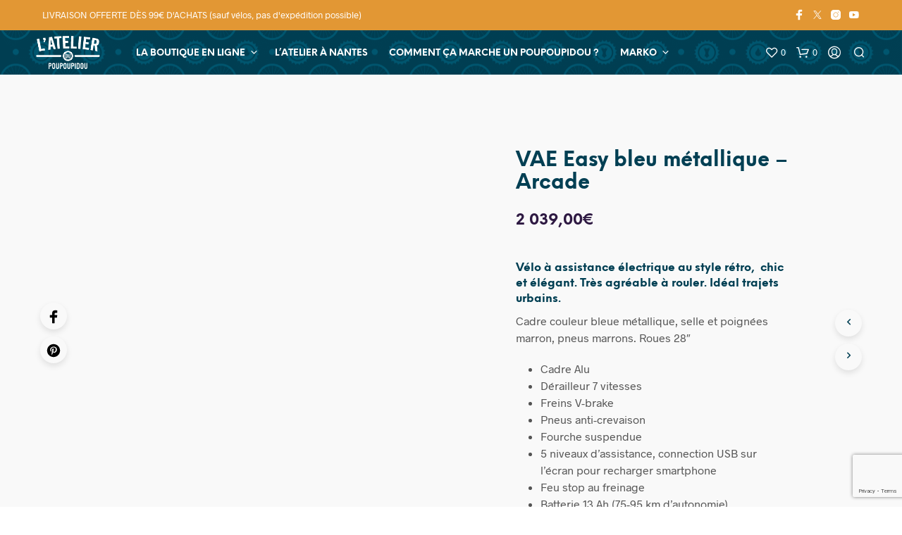

--- FILE ---
content_type: text/html; charset=utf-8
request_url: https://www.google.com/recaptcha/api2/anchor?ar=1&k=6Lf_EbkpAAAAAGfSMFlo1P9P_VGLshd4tNZkQvlc&co=aHR0cHM6Ly9sZXBvdXBvdXBpZG91LmZyOjQ0Mw..&hl=en&v=PoyoqOPhxBO7pBk68S4YbpHZ&size=invisible&anchor-ms=20000&execute-ms=30000&cb=qmrjisnkbgog
body_size: 48776
content:
<!DOCTYPE HTML><html dir="ltr" lang="en"><head><meta http-equiv="Content-Type" content="text/html; charset=UTF-8">
<meta http-equiv="X-UA-Compatible" content="IE=edge">
<title>reCAPTCHA</title>
<style type="text/css">
/* cyrillic-ext */
@font-face {
  font-family: 'Roboto';
  font-style: normal;
  font-weight: 400;
  font-stretch: 100%;
  src: url(//fonts.gstatic.com/s/roboto/v48/KFO7CnqEu92Fr1ME7kSn66aGLdTylUAMa3GUBHMdazTgWw.woff2) format('woff2');
  unicode-range: U+0460-052F, U+1C80-1C8A, U+20B4, U+2DE0-2DFF, U+A640-A69F, U+FE2E-FE2F;
}
/* cyrillic */
@font-face {
  font-family: 'Roboto';
  font-style: normal;
  font-weight: 400;
  font-stretch: 100%;
  src: url(//fonts.gstatic.com/s/roboto/v48/KFO7CnqEu92Fr1ME7kSn66aGLdTylUAMa3iUBHMdazTgWw.woff2) format('woff2');
  unicode-range: U+0301, U+0400-045F, U+0490-0491, U+04B0-04B1, U+2116;
}
/* greek-ext */
@font-face {
  font-family: 'Roboto';
  font-style: normal;
  font-weight: 400;
  font-stretch: 100%;
  src: url(//fonts.gstatic.com/s/roboto/v48/KFO7CnqEu92Fr1ME7kSn66aGLdTylUAMa3CUBHMdazTgWw.woff2) format('woff2');
  unicode-range: U+1F00-1FFF;
}
/* greek */
@font-face {
  font-family: 'Roboto';
  font-style: normal;
  font-weight: 400;
  font-stretch: 100%;
  src: url(//fonts.gstatic.com/s/roboto/v48/KFO7CnqEu92Fr1ME7kSn66aGLdTylUAMa3-UBHMdazTgWw.woff2) format('woff2');
  unicode-range: U+0370-0377, U+037A-037F, U+0384-038A, U+038C, U+038E-03A1, U+03A3-03FF;
}
/* math */
@font-face {
  font-family: 'Roboto';
  font-style: normal;
  font-weight: 400;
  font-stretch: 100%;
  src: url(//fonts.gstatic.com/s/roboto/v48/KFO7CnqEu92Fr1ME7kSn66aGLdTylUAMawCUBHMdazTgWw.woff2) format('woff2');
  unicode-range: U+0302-0303, U+0305, U+0307-0308, U+0310, U+0312, U+0315, U+031A, U+0326-0327, U+032C, U+032F-0330, U+0332-0333, U+0338, U+033A, U+0346, U+034D, U+0391-03A1, U+03A3-03A9, U+03B1-03C9, U+03D1, U+03D5-03D6, U+03F0-03F1, U+03F4-03F5, U+2016-2017, U+2034-2038, U+203C, U+2040, U+2043, U+2047, U+2050, U+2057, U+205F, U+2070-2071, U+2074-208E, U+2090-209C, U+20D0-20DC, U+20E1, U+20E5-20EF, U+2100-2112, U+2114-2115, U+2117-2121, U+2123-214F, U+2190, U+2192, U+2194-21AE, U+21B0-21E5, U+21F1-21F2, U+21F4-2211, U+2213-2214, U+2216-22FF, U+2308-230B, U+2310, U+2319, U+231C-2321, U+2336-237A, U+237C, U+2395, U+239B-23B7, U+23D0, U+23DC-23E1, U+2474-2475, U+25AF, U+25B3, U+25B7, U+25BD, U+25C1, U+25CA, U+25CC, U+25FB, U+266D-266F, U+27C0-27FF, U+2900-2AFF, U+2B0E-2B11, U+2B30-2B4C, U+2BFE, U+3030, U+FF5B, U+FF5D, U+1D400-1D7FF, U+1EE00-1EEFF;
}
/* symbols */
@font-face {
  font-family: 'Roboto';
  font-style: normal;
  font-weight: 400;
  font-stretch: 100%;
  src: url(//fonts.gstatic.com/s/roboto/v48/KFO7CnqEu92Fr1ME7kSn66aGLdTylUAMaxKUBHMdazTgWw.woff2) format('woff2');
  unicode-range: U+0001-000C, U+000E-001F, U+007F-009F, U+20DD-20E0, U+20E2-20E4, U+2150-218F, U+2190, U+2192, U+2194-2199, U+21AF, U+21E6-21F0, U+21F3, U+2218-2219, U+2299, U+22C4-22C6, U+2300-243F, U+2440-244A, U+2460-24FF, U+25A0-27BF, U+2800-28FF, U+2921-2922, U+2981, U+29BF, U+29EB, U+2B00-2BFF, U+4DC0-4DFF, U+FFF9-FFFB, U+10140-1018E, U+10190-1019C, U+101A0, U+101D0-101FD, U+102E0-102FB, U+10E60-10E7E, U+1D2C0-1D2D3, U+1D2E0-1D37F, U+1F000-1F0FF, U+1F100-1F1AD, U+1F1E6-1F1FF, U+1F30D-1F30F, U+1F315, U+1F31C, U+1F31E, U+1F320-1F32C, U+1F336, U+1F378, U+1F37D, U+1F382, U+1F393-1F39F, U+1F3A7-1F3A8, U+1F3AC-1F3AF, U+1F3C2, U+1F3C4-1F3C6, U+1F3CA-1F3CE, U+1F3D4-1F3E0, U+1F3ED, U+1F3F1-1F3F3, U+1F3F5-1F3F7, U+1F408, U+1F415, U+1F41F, U+1F426, U+1F43F, U+1F441-1F442, U+1F444, U+1F446-1F449, U+1F44C-1F44E, U+1F453, U+1F46A, U+1F47D, U+1F4A3, U+1F4B0, U+1F4B3, U+1F4B9, U+1F4BB, U+1F4BF, U+1F4C8-1F4CB, U+1F4D6, U+1F4DA, U+1F4DF, U+1F4E3-1F4E6, U+1F4EA-1F4ED, U+1F4F7, U+1F4F9-1F4FB, U+1F4FD-1F4FE, U+1F503, U+1F507-1F50B, U+1F50D, U+1F512-1F513, U+1F53E-1F54A, U+1F54F-1F5FA, U+1F610, U+1F650-1F67F, U+1F687, U+1F68D, U+1F691, U+1F694, U+1F698, U+1F6AD, U+1F6B2, U+1F6B9-1F6BA, U+1F6BC, U+1F6C6-1F6CF, U+1F6D3-1F6D7, U+1F6E0-1F6EA, U+1F6F0-1F6F3, U+1F6F7-1F6FC, U+1F700-1F7FF, U+1F800-1F80B, U+1F810-1F847, U+1F850-1F859, U+1F860-1F887, U+1F890-1F8AD, U+1F8B0-1F8BB, U+1F8C0-1F8C1, U+1F900-1F90B, U+1F93B, U+1F946, U+1F984, U+1F996, U+1F9E9, U+1FA00-1FA6F, U+1FA70-1FA7C, U+1FA80-1FA89, U+1FA8F-1FAC6, U+1FACE-1FADC, U+1FADF-1FAE9, U+1FAF0-1FAF8, U+1FB00-1FBFF;
}
/* vietnamese */
@font-face {
  font-family: 'Roboto';
  font-style: normal;
  font-weight: 400;
  font-stretch: 100%;
  src: url(//fonts.gstatic.com/s/roboto/v48/KFO7CnqEu92Fr1ME7kSn66aGLdTylUAMa3OUBHMdazTgWw.woff2) format('woff2');
  unicode-range: U+0102-0103, U+0110-0111, U+0128-0129, U+0168-0169, U+01A0-01A1, U+01AF-01B0, U+0300-0301, U+0303-0304, U+0308-0309, U+0323, U+0329, U+1EA0-1EF9, U+20AB;
}
/* latin-ext */
@font-face {
  font-family: 'Roboto';
  font-style: normal;
  font-weight: 400;
  font-stretch: 100%;
  src: url(//fonts.gstatic.com/s/roboto/v48/KFO7CnqEu92Fr1ME7kSn66aGLdTylUAMa3KUBHMdazTgWw.woff2) format('woff2');
  unicode-range: U+0100-02BA, U+02BD-02C5, U+02C7-02CC, U+02CE-02D7, U+02DD-02FF, U+0304, U+0308, U+0329, U+1D00-1DBF, U+1E00-1E9F, U+1EF2-1EFF, U+2020, U+20A0-20AB, U+20AD-20C0, U+2113, U+2C60-2C7F, U+A720-A7FF;
}
/* latin */
@font-face {
  font-family: 'Roboto';
  font-style: normal;
  font-weight: 400;
  font-stretch: 100%;
  src: url(//fonts.gstatic.com/s/roboto/v48/KFO7CnqEu92Fr1ME7kSn66aGLdTylUAMa3yUBHMdazQ.woff2) format('woff2');
  unicode-range: U+0000-00FF, U+0131, U+0152-0153, U+02BB-02BC, U+02C6, U+02DA, U+02DC, U+0304, U+0308, U+0329, U+2000-206F, U+20AC, U+2122, U+2191, U+2193, U+2212, U+2215, U+FEFF, U+FFFD;
}
/* cyrillic-ext */
@font-face {
  font-family: 'Roboto';
  font-style: normal;
  font-weight: 500;
  font-stretch: 100%;
  src: url(//fonts.gstatic.com/s/roboto/v48/KFO7CnqEu92Fr1ME7kSn66aGLdTylUAMa3GUBHMdazTgWw.woff2) format('woff2');
  unicode-range: U+0460-052F, U+1C80-1C8A, U+20B4, U+2DE0-2DFF, U+A640-A69F, U+FE2E-FE2F;
}
/* cyrillic */
@font-face {
  font-family: 'Roboto';
  font-style: normal;
  font-weight: 500;
  font-stretch: 100%;
  src: url(//fonts.gstatic.com/s/roboto/v48/KFO7CnqEu92Fr1ME7kSn66aGLdTylUAMa3iUBHMdazTgWw.woff2) format('woff2');
  unicode-range: U+0301, U+0400-045F, U+0490-0491, U+04B0-04B1, U+2116;
}
/* greek-ext */
@font-face {
  font-family: 'Roboto';
  font-style: normal;
  font-weight: 500;
  font-stretch: 100%;
  src: url(//fonts.gstatic.com/s/roboto/v48/KFO7CnqEu92Fr1ME7kSn66aGLdTylUAMa3CUBHMdazTgWw.woff2) format('woff2');
  unicode-range: U+1F00-1FFF;
}
/* greek */
@font-face {
  font-family: 'Roboto';
  font-style: normal;
  font-weight: 500;
  font-stretch: 100%;
  src: url(//fonts.gstatic.com/s/roboto/v48/KFO7CnqEu92Fr1ME7kSn66aGLdTylUAMa3-UBHMdazTgWw.woff2) format('woff2');
  unicode-range: U+0370-0377, U+037A-037F, U+0384-038A, U+038C, U+038E-03A1, U+03A3-03FF;
}
/* math */
@font-face {
  font-family: 'Roboto';
  font-style: normal;
  font-weight: 500;
  font-stretch: 100%;
  src: url(//fonts.gstatic.com/s/roboto/v48/KFO7CnqEu92Fr1ME7kSn66aGLdTylUAMawCUBHMdazTgWw.woff2) format('woff2');
  unicode-range: U+0302-0303, U+0305, U+0307-0308, U+0310, U+0312, U+0315, U+031A, U+0326-0327, U+032C, U+032F-0330, U+0332-0333, U+0338, U+033A, U+0346, U+034D, U+0391-03A1, U+03A3-03A9, U+03B1-03C9, U+03D1, U+03D5-03D6, U+03F0-03F1, U+03F4-03F5, U+2016-2017, U+2034-2038, U+203C, U+2040, U+2043, U+2047, U+2050, U+2057, U+205F, U+2070-2071, U+2074-208E, U+2090-209C, U+20D0-20DC, U+20E1, U+20E5-20EF, U+2100-2112, U+2114-2115, U+2117-2121, U+2123-214F, U+2190, U+2192, U+2194-21AE, U+21B0-21E5, U+21F1-21F2, U+21F4-2211, U+2213-2214, U+2216-22FF, U+2308-230B, U+2310, U+2319, U+231C-2321, U+2336-237A, U+237C, U+2395, U+239B-23B7, U+23D0, U+23DC-23E1, U+2474-2475, U+25AF, U+25B3, U+25B7, U+25BD, U+25C1, U+25CA, U+25CC, U+25FB, U+266D-266F, U+27C0-27FF, U+2900-2AFF, U+2B0E-2B11, U+2B30-2B4C, U+2BFE, U+3030, U+FF5B, U+FF5D, U+1D400-1D7FF, U+1EE00-1EEFF;
}
/* symbols */
@font-face {
  font-family: 'Roboto';
  font-style: normal;
  font-weight: 500;
  font-stretch: 100%;
  src: url(//fonts.gstatic.com/s/roboto/v48/KFO7CnqEu92Fr1ME7kSn66aGLdTylUAMaxKUBHMdazTgWw.woff2) format('woff2');
  unicode-range: U+0001-000C, U+000E-001F, U+007F-009F, U+20DD-20E0, U+20E2-20E4, U+2150-218F, U+2190, U+2192, U+2194-2199, U+21AF, U+21E6-21F0, U+21F3, U+2218-2219, U+2299, U+22C4-22C6, U+2300-243F, U+2440-244A, U+2460-24FF, U+25A0-27BF, U+2800-28FF, U+2921-2922, U+2981, U+29BF, U+29EB, U+2B00-2BFF, U+4DC0-4DFF, U+FFF9-FFFB, U+10140-1018E, U+10190-1019C, U+101A0, U+101D0-101FD, U+102E0-102FB, U+10E60-10E7E, U+1D2C0-1D2D3, U+1D2E0-1D37F, U+1F000-1F0FF, U+1F100-1F1AD, U+1F1E6-1F1FF, U+1F30D-1F30F, U+1F315, U+1F31C, U+1F31E, U+1F320-1F32C, U+1F336, U+1F378, U+1F37D, U+1F382, U+1F393-1F39F, U+1F3A7-1F3A8, U+1F3AC-1F3AF, U+1F3C2, U+1F3C4-1F3C6, U+1F3CA-1F3CE, U+1F3D4-1F3E0, U+1F3ED, U+1F3F1-1F3F3, U+1F3F5-1F3F7, U+1F408, U+1F415, U+1F41F, U+1F426, U+1F43F, U+1F441-1F442, U+1F444, U+1F446-1F449, U+1F44C-1F44E, U+1F453, U+1F46A, U+1F47D, U+1F4A3, U+1F4B0, U+1F4B3, U+1F4B9, U+1F4BB, U+1F4BF, U+1F4C8-1F4CB, U+1F4D6, U+1F4DA, U+1F4DF, U+1F4E3-1F4E6, U+1F4EA-1F4ED, U+1F4F7, U+1F4F9-1F4FB, U+1F4FD-1F4FE, U+1F503, U+1F507-1F50B, U+1F50D, U+1F512-1F513, U+1F53E-1F54A, U+1F54F-1F5FA, U+1F610, U+1F650-1F67F, U+1F687, U+1F68D, U+1F691, U+1F694, U+1F698, U+1F6AD, U+1F6B2, U+1F6B9-1F6BA, U+1F6BC, U+1F6C6-1F6CF, U+1F6D3-1F6D7, U+1F6E0-1F6EA, U+1F6F0-1F6F3, U+1F6F7-1F6FC, U+1F700-1F7FF, U+1F800-1F80B, U+1F810-1F847, U+1F850-1F859, U+1F860-1F887, U+1F890-1F8AD, U+1F8B0-1F8BB, U+1F8C0-1F8C1, U+1F900-1F90B, U+1F93B, U+1F946, U+1F984, U+1F996, U+1F9E9, U+1FA00-1FA6F, U+1FA70-1FA7C, U+1FA80-1FA89, U+1FA8F-1FAC6, U+1FACE-1FADC, U+1FADF-1FAE9, U+1FAF0-1FAF8, U+1FB00-1FBFF;
}
/* vietnamese */
@font-face {
  font-family: 'Roboto';
  font-style: normal;
  font-weight: 500;
  font-stretch: 100%;
  src: url(//fonts.gstatic.com/s/roboto/v48/KFO7CnqEu92Fr1ME7kSn66aGLdTylUAMa3OUBHMdazTgWw.woff2) format('woff2');
  unicode-range: U+0102-0103, U+0110-0111, U+0128-0129, U+0168-0169, U+01A0-01A1, U+01AF-01B0, U+0300-0301, U+0303-0304, U+0308-0309, U+0323, U+0329, U+1EA0-1EF9, U+20AB;
}
/* latin-ext */
@font-face {
  font-family: 'Roboto';
  font-style: normal;
  font-weight: 500;
  font-stretch: 100%;
  src: url(//fonts.gstatic.com/s/roboto/v48/KFO7CnqEu92Fr1ME7kSn66aGLdTylUAMa3KUBHMdazTgWw.woff2) format('woff2');
  unicode-range: U+0100-02BA, U+02BD-02C5, U+02C7-02CC, U+02CE-02D7, U+02DD-02FF, U+0304, U+0308, U+0329, U+1D00-1DBF, U+1E00-1E9F, U+1EF2-1EFF, U+2020, U+20A0-20AB, U+20AD-20C0, U+2113, U+2C60-2C7F, U+A720-A7FF;
}
/* latin */
@font-face {
  font-family: 'Roboto';
  font-style: normal;
  font-weight: 500;
  font-stretch: 100%;
  src: url(//fonts.gstatic.com/s/roboto/v48/KFO7CnqEu92Fr1ME7kSn66aGLdTylUAMa3yUBHMdazQ.woff2) format('woff2');
  unicode-range: U+0000-00FF, U+0131, U+0152-0153, U+02BB-02BC, U+02C6, U+02DA, U+02DC, U+0304, U+0308, U+0329, U+2000-206F, U+20AC, U+2122, U+2191, U+2193, U+2212, U+2215, U+FEFF, U+FFFD;
}
/* cyrillic-ext */
@font-face {
  font-family: 'Roboto';
  font-style: normal;
  font-weight: 900;
  font-stretch: 100%;
  src: url(//fonts.gstatic.com/s/roboto/v48/KFO7CnqEu92Fr1ME7kSn66aGLdTylUAMa3GUBHMdazTgWw.woff2) format('woff2');
  unicode-range: U+0460-052F, U+1C80-1C8A, U+20B4, U+2DE0-2DFF, U+A640-A69F, U+FE2E-FE2F;
}
/* cyrillic */
@font-face {
  font-family: 'Roboto';
  font-style: normal;
  font-weight: 900;
  font-stretch: 100%;
  src: url(//fonts.gstatic.com/s/roboto/v48/KFO7CnqEu92Fr1ME7kSn66aGLdTylUAMa3iUBHMdazTgWw.woff2) format('woff2');
  unicode-range: U+0301, U+0400-045F, U+0490-0491, U+04B0-04B1, U+2116;
}
/* greek-ext */
@font-face {
  font-family: 'Roboto';
  font-style: normal;
  font-weight: 900;
  font-stretch: 100%;
  src: url(//fonts.gstatic.com/s/roboto/v48/KFO7CnqEu92Fr1ME7kSn66aGLdTylUAMa3CUBHMdazTgWw.woff2) format('woff2');
  unicode-range: U+1F00-1FFF;
}
/* greek */
@font-face {
  font-family: 'Roboto';
  font-style: normal;
  font-weight: 900;
  font-stretch: 100%;
  src: url(//fonts.gstatic.com/s/roboto/v48/KFO7CnqEu92Fr1ME7kSn66aGLdTylUAMa3-UBHMdazTgWw.woff2) format('woff2');
  unicode-range: U+0370-0377, U+037A-037F, U+0384-038A, U+038C, U+038E-03A1, U+03A3-03FF;
}
/* math */
@font-face {
  font-family: 'Roboto';
  font-style: normal;
  font-weight: 900;
  font-stretch: 100%;
  src: url(//fonts.gstatic.com/s/roboto/v48/KFO7CnqEu92Fr1ME7kSn66aGLdTylUAMawCUBHMdazTgWw.woff2) format('woff2');
  unicode-range: U+0302-0303, U+0305, U+0307-0308, U+0310, U+0312, U+0315, U+031A, U+0326-0327, U+032C, U+032F-0330, U+0332-0333, U+0338, U+033A, U+0346, U+034D, U+0391-03A1, U+03A3-03A9, U+03B1-03C9, U+03D1, U+03D5-03D6, U+03F0-03F1, U+03F4-03F5, U+2016-2017, U+2034-2038, U+203C, U+2040, U+2043, U+2047, U+2050, U+2057, U+205F, U+2070-2071, U+2074-208E, U+2090-209C, U+20D0-20DC, U+20E1, U+20E5-20EF, U+2100-2112, U+2114-2115, U+2117-2121, U+2123-214F, U+2190, U+2192, U+2194-21AE, U+21B0-21E5, U+21F1-21F2, U+21F4-2211, U+2213-2214, U+2216-22FF, U+2308-230B, U+2310, U+2319, U+231C-2321, U+2336-237A, U+237C, U+2395, U+239B-23B7, U+23D0, U+23DC-23E1, U+2474-2475, U+25AF, U+25B3, U+25B7, U+25BD, U+25C1, U+25CA, U+25CC, U+25FB, U+266D-266F, U+27C0-27FF, U+2900-2AFF, U+2B0E-2B11, U+2B30-2B4C, U+2BFE, U+3030, U+FF5B, U+FF5D, U+1D400-1D7FF, U+1EE00-1EEFF;
}
/* symbols */
@font-face {
  font-family: 'Roboto';
  font-style: normal;
  font-weight: 900;
  font-stretch: 100%;
  src: url(//fonts.gstatic.com/s/roboto/v48/KFO7CnqEu92Fr1ME7kSn66aGLdTylUAMaxKUBHMdazTgWw.woff2) format('woff2');
  unicode-range: U+0001-000C, U+000E-001F, U+007F-009F, U+20DD-20E0, U+20E2-20E4, U+2150-218F, U+2190, U+2192, U+2194-2199, U+21AF, U+21E6-21F0, U+21F3, U+2218-2219, U+2299, U+22C4-22C6, U+2300-243F, U+2440-244A, U+2460-24FF, U+25A0-27BF, U+2800-28FF, U+2921-2922, U+2981, U+29BF, U+29EB, U+2B00-2BFF, U+4DC0-4DFF, U+FFF9-FFFB, U+10140-1018E, U+10190-1019C, U+101A0, U+101D0-101FD, U+102E0-102FB, U+10E60-10E7E, U+1D2C0-1D2D3, U+1D2E0-1D37F, U+1F000-1F0FF, U+1F100-1F1AD, U+1F1E6-1F1FF, U+1F30D-1F30F, U+1F315, U+1F31C, U+1F31E, U+1F320-1F32C, U+1F336, U+1F378, U+1F37D, U+1F382, U+1F393-1F39F, U+1F3A7-1F3A8, U+1F3AC-1F3AF, U+1F3C2, U+1F3C4-1F3C6, U+1F3CA-1F3CE, U+1F3D4-1F3E0, U+1F3ED, U+1F3F1-1F3F3, U+1F3F5-1F3F7, U+1F408, U+1F415, U+1F41F, U+1F426, U+1F43F, U+1F441-1F442, U+1F444, U+1F446-1F449, U+1F44C-1F44E, U+1F453, U+1F46A, U+1F47D, U+1F4A3, U+1F4B0, U+1F4B3, U+1F4B9, U+1F4BB, U+1F4BF, U+1F4C8-1F4CB, U+1F4D6, U+1F4DA, U+1F4DF, U+1F4E3-1F4E6, U+1F4EA-1F4ED, U+1F4F7, U+1F4F9-1F4FB, U+1F4FD-1F4FE, U+1F503, U+1F507-1F50B, U+1F50D, U+1F512-1F513, U+1F53E-1F54A, U+1F54F-1F5FA, U+1F610, U+1F650-1F67F, U+1F687, U+1F68D, U+1F691, U+1F694, U+1F698, U+1F6AD, U+1F6B2, U+1F6B9-1F6BA, U+1F6BC, U+1F6C6-1F6CF, U+1F6D3-1F6D7, U+1F6E0-1F6EA, U+1F6F0-1F6F3, U+1F6F7-1F6FC, U+1F700-1F7FF, U+1F800-1F80B, U+1F810-1F847, U+1F850-1F859, U+1F860-1F887, U+1F890-1F8AD, U+1F8B0-1F8BB, U+1F8C0-1F8C1, U+1F900-1F90B, U+1F93B, U+1F946, U+1F984, U+1F996, U+1F9E9, U+1FA00-1FA6F, U+1FA70-1FA7C, U+1FA80-1FA89, U+1FA8F-1FAC6, U+1FACE-1FADC, U+1FADF-1FAE9, U+1FAF0-1FAF8, U+1FB00-1FBFF;
}
/* vietnamese */
@font-face {
  font-family: 'Roboto';
  font-style: normal;
  font-weight: 900;
  font-stretch: 100%;
  src: url(//fonts.gstatic.com/s/roboto/v48/KFO7CnqEu92Fr1ME7kSn66aGLdTylUAMa3OUBHMdazTgWw.woff2) format('woff2');
  unicode-range: U+0102-0103, U+0110-0111, U+0128-0129, U+0168-0169, U+01A0-01A1, U+01AF-01B0, U+0300-0301, U+0303-0304, U+0308-0309, U+0323, U+0329, U+1EA0-1EF9, U+20AB;
}
/* latin-ext */
@font-face {
  font-family: 'Roboto';
  font-style: normal;
  font-weight: 900;
  font-stretch: 100%;
  src: url(//fonts.gstatic.com/s/roboto/v48/KFO7CnqEu92Fr1ME7kSn66aGLdTylUAMa3KUBHMdazTgWw.woff2) format('woff2');
  unicode-range: U+0100-02BA, U+02BD-02C5, U+02C7-02CC, U+02CE-02D7, U+02DD-02FF, U+0304, U+0308, U+0329, U+1D00-1DBF, U+1E00-1E9F, U+1EF2-1EFF, U+2020, U+20A0-20AB, U+20AD-20C0, U+2113, U+2C60-2C7F, U+A720-A7FF;
}
/* latin */
@font-face {
  font-family: 'Roboto';
  font-style: normal;
  font-weight: 900;
  font-stretch: 100%;
  src: url(//fonts.gstatic.com/s/roboto/v48/KFO7CnqEu92Fr1ME7kSn66aGLdTylUAMa3yUBHMdazQ.woff2) format('woff2');
  unicode-range: U+0000-00FF, U+0131, U+0152-0153, U+02BB-02BC, U+02C6, U+02DA, U+02DC, U+0304, U+0308, U+0329, U+2000-206F, U+20AC, U+2122, U+2191, U+2193, U+2212, U+2215, U+FEFF, U+FFFD;
}

</style>
<link rel="stylesheet" type="text/css" href="https://www.gstatic.com/recaptcha/releases/PoyoqOPhxBO7pBk68S4YbpHZ/styles__ltr.css">
<script nonce="rwXURX6C6q31ytNZF02ByA" type="text/javascript">window['__recaptcha_api'] = 'https://www.google.com/recaptcha/api2/';</script>
<script type="text/javascript" src="https://www.gstatic.com/recaptcha/releases/PoyoqOPhxBO7pBk68S4YbpHZ/recaptcha__en.js" nonce="rwXURX6C6q31ytNZF02ByA">
      
    </script></head>
<body><div id="rc-anchor-alert" class="rc-anchor-alert"></div>
<input type="hidden" id="recaptcha-token" value="[base64]">
<script type="text/javascript" nonce="rwXURX6C6q31ytNZF02ByA">
      recaptcha.anchor.Main.init("[\x22ainput\x22,[\x22bgdata\x22,\x22\x22,\[base64]/[base64]/UltIKytdPWE6KGE8MjA0OD9SW0grK109YT4+NnwxOTI6KChhJjY0NTEyKT09NTUyOTYmJnErMTxoLmxlbmd0aCYmKGguY2hhckNvZGVBdChxKzEpJjY0NTEyKT09NTYzMjA/[base64]/MjU1OlI/[base64]/[base64]/[base64]/[base64]/[base64]/[base64]/[base64]/[base64]/[base64]/[base64]\x22,\[base64]\\u003d\\u003d\x22,\x22wosEOzE0wrkOIMKNw7zCv2XDnVXCrBXCisOww6d1wrfDpMKnwr/[base64]/wrMvZgTCmcOpw5lBLRbDu2R9w5bCg8Otw6fCgDXDiXXDpMKJwokUw5ElfBY7w7rCoAfCiMKdwrhCw7XCucOoSMOiwp9Swqx2wpDDr3/DocOhKHTDqMO6w5LDmcOxZcK2w6lNwrQeYUY9LRtEN33DhU5XwpMuw4jDnsK4w4/[base64]/[base64]/w78qw5jCixzDsDDDlsOiw5vChwvCmsODwqfDvWHDscOdwq/CnsKAwq3Dq1MhXsOKw4onw4HCpMOMZmvCssODbW7Drg/[base64]/wpAwwpLDj8O8w4cswpQXwofCk8KNMsO0csKVGsK4wpbCi8KTwrUES8O+ZWhZw5bCqMK5ZR9xLD5TUXxXw4zDm3gGJik8VWzDhTjDuTbCtjMCwrTDiygmw7DCox3CgMOOwqcQXDQ9IcK4PF3Dl8KawrAfXBPCnHQmw6rDm8KgRsOAAwbDsiMxw4E/wqYuNsOTJsO0w5TCtMKUwqImKRZsRmjDpCLDjQ7Dh8OBw7MGYMKvwrbDgWprAyvDo3jDusKzw5fDgx8aw4bCs8OcEMOwF3MFw7bCuH0vwohUYsO4w5XCsHnCr8K6woxBG8ONw4XCpgLDsTPDsMKoHxw2wrY7DUV+WsKQw64iNzHCnsOEwrIBw7/Ds8OoKyc1woBXw5TDksK6SCBifcKyOGpKwoQswpLCs3AuWsK8w5YgFVlBKlxqB2g/w4EEZcO6H8OQUGvDg8KJQDbDs2rClcK8U8OOBVYjXcOIw6huW8ONUi3DpsOIMMKDw6RPw6EFMk/DhsOqUsKQZHbCgsKMw6YCw6YMw6PCpsOFwrd/[base64]/wp9Of3LCjsOlPcOJI8OWH8KYYsK6Bml6diIMS2nChsK6w4rCv1NuwqFGwqnDnMOfNsKRw5TCqyc9wrFnXV/[base64]/DjMKZIsKBU8Kgwr9cwofCmD0ywosXfHHDokk9w6kCNV/CnsOTQBt4S3jDv8OMXQjCuhfDmwdCZAR4wrHDm0jDp1R/wobDtDkGwr8swrMSBMOGw6FLJmTDnMKrw7pQDyQzGsOKw4HDn00wHxnDuQHCrsOtwoF7w5LDtB3Ds8OlYcOJwrfCrMOvw5dKw6d1w5nDusOowohkwpFwwqDCgsOSHsONQ8KVYH4/CcK6w7rCmcOeEMKww7/CsXDDgMK/[base64]/Dp3fCvVPCoMK1bxZ6MsKQRcKrwol/KMK3w53CgifDvjfCpAjChnpmwpNJRn1ywr/CmsO3e0HDusOiw5HDonVNw4Z7w4LCmxTDvsK+JcK1wrLDhcObw5/[base64]/[base64]/Cnl/CksOhdijCqcKuEQ8/w7nCvcKswp5NTcKJw7lzw6ECwrkvJiZpTcKVwrZNwprCqV3DusKkLiTCvz/[base64]/DtUBRJMKXw55pwphuw4UuwqdbfWBEK8O6VsOJw4FkwpxRw5/Dh8KfMMK/wqdBMBYgRMKnwp5/LCozN0IlwrDCmsKOSsK8ZsKaVAjDlBLClcOqXsOXaBwiw67DqsOcHMObwpAYG8KmCWzCncOrw5vChEfCumx2w6fChcOyw6o7fXFKNsOUCQnCi1vCuEAewo/Do8OPw5DDsBbCqDACFxtHGMKUwok8WsOjw4lZwrR/HMKtwrvDtMO5w7Afw6/Cg1wQNRTCssOGwpxfXcK4w6HDmsKOwq/[base64]/Dq2DCiT7CnHIWwpZQUB3Cj8Obw7HCisKdw4ZkJTTDjsKDw4HCqxpZCsKhwpjCpgNewrxvWVIwwqIjJW/DtFgyw7UuL1JzwprCnGcqwrwBQ8OsKTjDoiDCusOTw4LCi8KKX8Opw4gmwoHDucOIwr9SEsKvw6LCvMKqCMK7aB3DnsODOADDnWhiP8KUwoLCnMOMVsKHRsKcwpXCs1LDkgnCrDjCmAPCu8O/[base64]/w5DDkWPDrcKbw6FIfcO+TVjCkcKTKGYcT1gswos+wrEeak7DicOxYGvDlsKRLEQEwp5xT8Oow4fCijrCrQ/CkQ3Dh8OIwoHChcOHfcKBQk3Di2lkw6lmRsOYw6kdw4IMNMOCK1jDkcKKbMKhw5fDvcK6elFJVcKdwoTDuTBCwpnCtxzCt8OiJMOCDFTDrzPDgArDssOMKXbDqCE5wqxFHkh6I8OZw4NCOMK/w7PCkErCk1XDmcKrw6XCvBdSw5PDvSx/LsO3wp7Dgx/CrnJ5w63Cu38tw7zCvcKKVcKRMcK7w4DDkEc9X3fDvyMBw6c1UQDDgiBUwqXDksO/[base64]/DpcO0AMOGworCgxTCnT1fd8O/HwBBO8Oiw5lzw7Q8wqrCjcOpFgpKw6nCnAvCucKVSBVEw6jCiCLChcO3wrzDlXzDnwAQDVXDpyEzDMK5w7DCpjvDksOPOAjCtTVNCFZwVsKkZkHCvsOhwoxOwo06w4F8GsO5wp7DscOrwozDjG7CvlYxGsKyZsOTP3/Dl8O9RCcwNcO0XWVxIDDDisOLw6vDrnnDoMKEw6wSw71Gwr49woAgT1PCpMOpOMKdNMOfBcKvHMKewrwgw4d5fzswTE03w4LDoE/Dl0FWwqfCqcOGXSIDZjXDvcKQQFVWLsKaJn/DtMKaQjtQwr4twpfDgsOcRHTClSnDgMKcwqzCm8KCOA7Ch3jDrnzDhsOYJl/DsjkXJjDClA8Tw5XDiMK2Xw/[base64]/ScKNaMOme8O/Vx0gKcKCbcKFwpQswp3CinkabhnDkhEQE8KlGVN/Iw4FW0UJGjLCm3HDl2bDujscw7wgw7J2ScKEF013DMKaw6rDmsOPw5PDrnwyw7dGWsKtSMKffRfDmwsDw4gLPk/DkwjChsKowqLCtVFPYxfDsRFzXsO9wr5DMRNqdWNTbk0XNnvCnWTCi8KUJBjDoivDizrCgwHDhBHDr37CgyvDgsOIJMKkAVLCsMOfHlArP0JvdTzChmUySBJeQcKpw7/DmsOkbsOgfsKTG8KpZSwiImpVw6jDhMKyEGc5w6HDtVjDvcO7w6fDjR3Cp2gbwo93wp4ddMOzwrbDsysxwqjDpznChcKIKcO/w786N8KuWAZTDMKGw4o/wrPDiz/DmsOMw4HDocKAwqgRw6nCrlPDvMKYK8Krw4bCp8OVwobCsEPCnV5rUWvCqzcGw5gQw5nCi27DlsKzw7rDmCMdE8Kmw5LDrcKIIMO9wrs3wo3DtMORw5bDusOYwqXDksOsKwcDbDtFw5NiKMOCDMK7Ryx+czkWw7LChMOVwp1Dw6/[base64]/wrTDkMKYwo8hXktONsKyw4ZBEMO+w6www4bCrMK7PX8EwqfCoRoIw6PDv3FgwpIFwr15aCLClcKQwqXCssOUd3LConnCoMOOIsOUwqI8eHTDjlHDuGUBNcOiw4R8TMOPFz7CgmTDnDJjw5NKCz3Di8KPwrIYwoHDsUfCiWw1aV53LMOQABkPw6h5LcOLw4l4woV/fT0Ww6kDw6rDhsO+M8O3w7bCliDDkkkAblvDocKAFDMWw7fCrifClMOVwpkBeDrDi8O0LE/[base64]/QhsuW8KXw7fCgQFgScKlbcKnQsK+KSPDmUbDpMODwo/CucK/[base64]/DpUpBwqTChsOCwoHCr3cCwqMAbUvCjsOae3FMwpnClMOfSShHHVjDlcOjwoMKw6PCqMOkEUEgwosaDMOtVsOmfC/DgRE6w6hyw7fDocK+F8OmeSkRw7vChFFvw7rDocO6wpDChT0bfivCpMKqw498IF5QI8KtPw9Lw6x/[base64]/[base64]/DtsK4woJDw7pww6tZw4EcDA7DrTfDun89w7HCow5RBsKSwpUgw41CEMObwrnCi8O1A8K9wpDDkkvCkRzCtnbDlsKhBX8iwqtTe2YOwpLDl1gmSSnCs8KAE8KJBAvDnsO/[base64]/DhMOHRcKMwo10XcKfw5tQKjDDs3XDj1LDpEodwp10w6YDfcO+w783wrIOKwdyw6/CszvDoAE/w4pLURvCu8OIRwIHwo8sdcKQYsOdwpnDkcKxUkREwrkywqQ6L8Oow4p3BMKvw4ZdTMKHwopmdMOJwoB5OMKtDcKHC8KnF8OxUsOiIwzCncKBwrwXwpHDpxXCsk/CoMKnwqcrc3s/DWLDgMOSwpDDj1/Cu8KfUsODBzc7GcOYwoV0RsOcwqUHXsO9wplqfcOkHsOLw6AwOsOTJ8Otwq7CiWh5w7sGVULDok3CjsKFwrbDjGknDTXDusK/w5ogw4nDisOyw4fDvmXCkCM0Fm1zB8OMwoZKe8ONw7vCtMKdeMKDMcK8w6gNw5nDjUTChcKiazEVWwrCtsKHEcOHwqbDn8OXcRDCkRHDvEhCw5LCksOUw7YYwqXCnnrDiiHDmB9bFHIEAsONS8Ohd8K0w6BFwrVaLjDDmjQ+w48uI1fDisOiwppaSsKSwoldSUVLwoB/w5k0U8OOfxPCgkUydsOFJj0KTMKGwo8Qw4fDrMOySX7DnwfCghrChcOBYDXCvsOzwrjDpWfDncKwwofCtUgLw7HCuMOfFyFOwoQ2w50tCzvDlnx7YsKHwoJfw4zDnwlTwqVjVcO3SsKlwoTCh8K6wr7CmW9/wolrwoPDl8OHw4bDs3/[base64]/DhsKuw6XCsHI3K8Ofw4/CoA8Vw59wwo7DtSU2w6wJTgNWfcOswpJewoA1w7cwL1t6w4kLwrBDYl00HcOKw6vDkVNDw5tiZAs0RmbDvcKhw48IfsOHIcO+csOEH8KHw7LDlR53worChsKrEMK1w5dhMsOkaUNaIU1owpg3w6BWDMK9dgLDtgISIcOkwqjDt8OTw6w9Ij3DmcO/b3VDNcK/worCm8KBw7/DqsOAwqbDhMOEw7HCs1BIXMKfwosTRSdPw4zCkg7Cs8KCwozCocOuUMOWw7/Cl8KfwqTDjhlKw5p0QcOBwrklwp9Tw6XCr8OnKg/Dkk3CjS0LwqoJCsKSwozDgMOmIMK5w5fCqsODw7tHGHbDhsOnwpDCpcOIUFrDuQFewonDuDQUw5bChlLCp1pcXmd+W8KPB1hlBU/[base64]/Dv8OcMVvCtMOYw61fwrDCg8KBJMOlXSTDnsORAHF9JH0AXMOPYEsIw45nW8OXw7zDlVVvMCjCkTHCvBgmdsKzwqtwR0wxTRfCl8KRw5gDMsOoU8O5awZsw7NNwr/[base64]/[base64]/CgsKnVh9QenrCmBvDi8KvJ8O8XyDCi8KUHS8OB8OPKFPChMK7bcOrw7dGPEABw7/CtcKkwovDvRgpwqnDqcKOFcKJK8O/AQTDiXZncA/DrE7CrCrDtCw0wrBHGcOrw79fKcOkcsKsI8OywqYXA3fCoMOHw4VeAsKGwpkbwrjClC1ZwonDjgxAcV1YUQHCjcKiw6h8wr7Ds8Oqw7xxwprDv0sxwoYvTcK8RMO/a8KAwojDjMKIEhHCpkkRw4E+wqUYwrszw4dYEMObw7zCoAEGJsOFPGTDlcKuJG7DuVh/dk/DqDTDgEfDs8Ktwr9iwrJmaSLDnAA7wozCqsKjw6djRsK1YBHDvg7Dt8O/w49CLMOOw71oR8OtwqjCpcKpw6LDvsK7wrVcw5YNb8ORwp0XwpDCjTtdGcO8w4bCrg1Vwp/[base64]/Dg8OUbTxFfcONwpQBw7/[base64]/CjzzDtAPCqQjDnhXCvcOnd0zDv8Oow7BDQmHDrR/Cgl7DjRvDkS0qwrvCtMKZC1hcwq0Kw5HDk8OvwoQ7EcKJAcKHw6I2w5p4cMKWw4rCvMOTw5RoVsO1YRTCmhbDt8OEBg/DjW0YMsOrwp5fw5/CiMKUZzTCugd4CcOXLMOnBg0EwqMIOMOrZMKWZ8O9w7xDwq51G8O1w4JbDDBYwrEuQMKGwo5lw45Nw4LCu19FC8OKw4cmw70Nw73ChMKswo7CsMOYRsK1e0ITw4NjYcO4woHDvAbCrsK/[base64]/[base64]/CsMOgCiXCgFzDo8KOw6bDrsKybwxtP8OMc8ONwpMJw5sTMEUdKjptwrHCjQvCgsKme1HDhnTChgkUYn/DpAIwKcKlO8O8MGHCvVXDhcKqwockwqArKjLCoMKpwo4sX1/CmCbCq3x1PsKsw53DkxgZw6HCjMONPgA0w4TCr8OLQF3Cvl8Ew4xDacKuf8KBwojDulfDqMOoworCtsK5wppcd8OKwpzCmD8uw5vDr8O4Zw/[base64]/[base64]/DnQ/DkcOYwro3aAnCrMOTw6jCpcK7EcKNwoplHiPCqVd1HzDDnMODDjnDr2LDlBh8wphxVBXCnXgLw5TDnictw7PCnsOVwp7CrC7DnsKTw6sYwoHDmMOVw7A5wohmw4zDnBrCt8KYIlc/V8KNDi8dHsKQwr3Ct8OYw7XCpMKtw57CrMKNekzDmcOHwqPDlcOxMU0Cw4UnGFVGYMKYasObSMKvwqsIw4ZlHDIBw4DDhA9ywowyw4jDrhAcwp7CvMOAwo/CnQpkWyN6dgDClcOxDRgFwr9/[base64]/[base64]/wohvWz3CkcKqcDwsGhLDlcOqw51ow6rDpsOSw6jCr8OXwojCpzHCtUI1RVMRw7TCqcOdJjTDncOAwph7w53DpsOdwonCgMOOw5PCpsKtwoHDtcKJMMO4acKpwp7Co0J/w7zCthEvXsO9Jxw0PcOFw4VOwr5Xw5DCuMOvGUp0wp83dcObwpR5w7rDq0PCh2fCp1cBwpzDgndLw5hMF1bCq1/[base64]/[base64]/ClgsQw7/DusKswonCvMKnwpHDk8KOwqNowpvDpCxxwqU6OEVrYcKGw6PDog7CvgLClx9pw4HCjMOxMxvCqHtZKGTCqhXDpFUYw5ozwp3Dm8Kbwp7CrmnDg8OYw6vCmcOzw5p/B8OXK8ODOjdaN3ojZ8K1w5R+wptZwosMw6cTw4JNw7Bvw53DpsOeKQNjwrNPfSzDlsKYE8KMw5jCvcKSYcOkCQXDvD/CkMKYWBvCuMKYwpXCucOLS8OGc8OrEsK6SBbDk8KkVSkZwoZ1EMKTw4AswobDu8KLDxp1wrw7TMKLZ8K/[base64]/EEHDu13CkcOLHsO/S8Kqw5PDjMKSwrs8w63CpcO9UT3CuxjCuHzCq2FMw7fDuHYpYHIlB8OuI8Kdw4jDv8OANsOfwpU+CMOHwqDDksKmw6nDhMOvw4bCimXCiR/Ct1U9MVLDgwbDgA3CpcOLCsKvYEoiKnLCgcOuGFvDk8OKw7rDusO6BSYVwrnDkA7DsMKBw69mw5gvG8KROMKJX8KRJg/Dsk7CvsOoGEp4wq1VwqJtwrzDglBjPRcyHsOtw6xCexzDncKfWcKbEsKQw5dxw5vDszfCpBnChT7CgsKFCMKuPF5jMDNCdsK/F8OhH8O4G0c6w5bCjlPDpMOYGMKlwqrCvsOLwp46T8KEwqXCjiTCjMKhwovCqREqwrBAwqvCkcK+w63Ckm3Dvjcdwp/Cu8Kow50EwqbDkTIxwr7ClVFqNsO0NMK3w4l1wqpVw7zCssOyMFlHw5R/w5/CpFjDsn7Dh23Dg0AAw4dYbMK8VWnDuEcsf3lXTMKOwrHDhSNVw6zCvcO9w6zCjkpAKFg6w4DDjUjDgnkmChxyHsKVwoQGXsOzw77DvCdRNMO2wpnChsKOSMO5JcOnwogVacOBDzw6UcOIw53CqMOWwqRHwp9MSS/CuX7DhMKyw4PDhcOEBw9TfmInM0XDkErCjSnDnQpFwoHCtWfCvCPDgMKbw5o5wrQrGVppLcO4w7LDjysuwozCnyNfw7DCm2gYwp8mw4Fxw5EiwqbCvcONDsOKwpZGSXt8wonDoE/CvsK/Yl9twq7CgjYXHsKfJAEiOCpFLMOxwobDvsKvQ8KVw4bDsDnDtV/CkBIgwozCqQDDmUTDrMO6XgUHwpHDnkfDpzrDqsOxVy4ZJcKzwqlmcDfClsO1wovCp8KIVsK2wrs0XV4NEinDuzvCmMOGScOMYmzCrzBQc8KbwrJuw6t8wqzChsOCwr/Cu8K2WcOwYRHDncOkwpnCvllnw6kHS8Ktw75ec8O9O3LDqXzChAQ/[base64]/[base64]/Dj8OFbXsMRsKww5V4w7/CiWE8wqXDmcOowojCo8K0woPCrcK2NcKrwoRrw4MhwoV8w5bCpQ44w6fCjyDDjGDDkBZ7a8O5w5dtwoIQS8Oswo7Dv8Ofe2jCp2UMTQzDtsO5GMK7w5zDuR7CimMyWcK7w6lFw5VOEAA/w4jDmsKyWMOddMKbwoZrwrvDhWHDj8OwHDTCpF/ClMO9wqYyBzXCgH0Zwpgnw5MdDFPDosK1w7pBPFbCn8O8RSTDoB8NwpjCoWHDtXTDgUh7wo7Dh0jCvzF2UztUw5/[base64]/w63DrMOVPQ7CgXbDgcOZw4jClcKLZMKSw5nDhnIUJ0EpVsO0Uhd8EsOuGsO2Extmwp/CqMO3b8KPWE8hwp3Dnm8Rwo0GWcK5woTCvy4gw6IkCMKOw7rCuMKew6PCjMKNFcKZUhoWDCnDo8Ozw6MVwohOeG0ww4LDiFnDg8Ksw7PChsOsw6LCocOnwowwb8KAWAnChkrDn8O7wqtjGMO/[base64]/DhD1eGAhRwrrDvTw4wpNlYEjCusO/wpLCrRDCiDbDgykhw5HDmMKDw6kaw51ib2TCvcKlw5XDs8OkXsOKIsOkwpxDw7gGcyLDrsKYwpfClAwcYyfCuMO9DsKIw7J+wrLDu0FEEMO2O8K3eH3Cm08FIVzDnUzDrcOTwpAALsKdX8K4w41CFMKMLcOBw67CtF/CpcO9w7YhasOgFj80BsO4w6/CvsOgw47CrgdWw7t+wrbCj3tfPTJlw7rCuSLDhWIiaiA3OxR/wqbDthhgLC1UbcO7w5ssw7jCjcOLQ8O4w6JNOsKzT8KJcV1Qw6jDkRDDksKLw4HCmnvDigDDqjo3e2IdQz1vZMK4wqY1wpcDBSZTw6nCmztPw5/CrE5Owq4rDEbDkkghwoPCr8KMw7USK0/DiTjDk8KeSMKMwrLDqEgHEsKAw6TDssKtJUolwrPCoMKNEMOpwp7CigbDsAlnTcKIworDgcKwW8KYwp0Kw4gcEinCq8KrJzxtJx/[base64]/w7o0X8K8w6DCtyXCvcOawqA8w4HDpsKcwo/Co8Khw6nDjsKdwpQKw5rDisK8Sz0zEsKIwqXDkMKxw5EDPmYRwoNZH3PCo37CvMKJwojCrMKqCsO8ZyXDoVglwrwkw6x8wqXCgznDjMOkRxLDi1vCpMKQwq3DoyDDoG7ChMORwrtuGAzCtm0Jw7Jiw5plw71scMOWKSFUw7zDhsKow4zCtWbCrjXCuHvCrV/[base64]/DpsK8w7o1w5LDgsOJw5t2wozCs8KXNwdjwqLCogzCuHNtVMOqUcKMwoTCqMKlwoDCl8KsfXzDh8OnYVnDqh0MZ2REwq9vwpYcw4vCn8Kowo3CncKQwqw7dm/DlmkxwrLDtMKTdGQ1w4Nhw61Vw6LCv8Kgw5HDnsO/SzVPwrcRwqV7ZwrCv8Kyw6kzwoNQwrF/[base64]/wotOQ8K9w5HCkV9Nw6skUD0zwrTDjlnCjsOPw7fDpMOSCTtQw6vCiMOWwpbCo1nCgwVYw7FdFcOnYcOWwq/[base64]/CnxxweMKnXA4OwpYVw6nDl8OTCsK8WMKPw5VFwrbDhsKbw7XDo2QVB8OVw7pKwqLDj34qw4bDpS/CtMKBwosHwpLDmRHDnRBJw6NZVsKFw7HCiXXDssKqw6rDt8Ocw4ZNBMOcw40dDsKkTMKLc8KOwq/DlxR7w5d6TW0ND0gXTxfDncKfJULDt8Kpb8Ohw4TDnBTDusKsLQg/P8K7HGRIEMKaFA3CjF5ZMsK1w7bCqsK0Nk3CsELDpMOFwqLCsMK0WcKOw7TCuB/CkMKOw49AwoUEPQ3DijE8wrFRwoxfZG57wqHDlcKFU8OGXkTDshIlwoHDlsKcw6zDnFgbwrXDi8OeAcONSA0AcjvCpSQHa8KWw77Dt0Jja3ZEVl7CjGjDkkMqwqoqbELCuGjCuDFbJMK/w7nCk2/Ch8OzBStow51LRT9sw4bDncONw5oDwrhaw45jwqTDoyUldlfCh1QgdsONNcKWwpfDmxDChx/CpCIicMKowoJ2FQ7Ci8ObwpnCgTfClsONw4LDrkZsGQPDlgXCgMK2wr1vwpDCmXFuwrrDmFF6w57Dr2xtb8KkHMO4K8K+wpcOw4fDhsO6GkPDpAfDvjHCl13Dk0LCgEjCtS/CkMKTHsKQGsKKG8KMdH3Cl2NlwrjChWYGZUISIibCkHvCtDHDssKITlo2wpl1wrRZw5HDscOafh8Zw7PCusOkwpHDicKQw63DosO4eADCrD4MOMKzwr7DhHwmw6l3anLCuwdsw5nCkMKPRQjCpsKgb8Ozw5nDtw4RMsODwrfCkTtdLMOtw4oGw7l/w6HDgCnDhD0rGMO+w6s5w6U3w6kxecOyXSrChcKQw5kUH8KSasKXLxvDtMKCHD4kw78dw5bCucKRUAnCk8OKc8OwZsKjRsOsVMKjE8OOwqrCkk93wq5mPcOYMcKgw4d5w7RUWsOfe8KjXcObc8KCwrENcjbCrWXDjsK+w7vDosK1PsK/w7PDrsOQw6dfM8OiH8OYw609w6dHw4JDwq4gwozDr8Osw6LDkkEiSMKxIMKqw7JNwpHDu8Kbw7IHRg1iw7jDjmpYLz3CuksqEcKMw6UQwpvCjx4vwoTDsSXDjcKNwofDoMOVw6PCh8K7wpAWY8KlPSnDtsO8BMK7UcOGwqEJw6LDtVwZwpjDrVtww73DilM4UFfDkm/Cg8Kowr3Cr8OXwopHDgELw6zCvsKff8KTw4Rmwr3CqcOhw5vDk8KvKsOSw6TCiEsBwowIQi8Jw7gmecOJAh1Tw5gdwpvCnF17w5LCgcKCOj8AXBbCiHHCq8OMwpPCt8KDwrwPIWRVw4rDnBjCmsKuc2Fywo/CuMKyw7oDEx4Ow77DqWTChcKcwrkuQ8OxYMOawr/Ds1bDk8OHwpt8wp0mH8Ocw60+dMKVw7XCn8K6w5TCtGrCn8K6wqpTw6lgwoRyPsOlw7p6wr/[base64]/[base64]/Dikwiw4QfTsK9wovCscKoQsOHTEXCnGJOUj13Vz3CrjLCssKZW3wMwr/Dmlpww6LDocKOw77DpMOXDGjCgBvDskrDk2tKfsO7OxUrwpLCnsKcUMKFFX8IdMKjw74xwprDhMONVMK1dknDmS/CisK8DMOcP8Kww4kWwqPCtDArR8KTw44Uwol1wo5+w51Tw5dLwrPDvsKIb3fDlnNISyXCl17Cnx9ofiQFw5IIw6jDjsO/wr0tV8KBD0p7YMO5F8KoZ8KBwoV6w4hURMOZGRlhwofCtMO+wp/DpD1xWmDCpiF5IcK0TELCuWLDmULCjcKjfcOjw7HCjcOSXsOjfR7CiMOMwp9gw64UbcOXwq7DjgDCncKXRh5VwrE/wrLCqBLDrxbCugsZw7loNRDDp8OFwpXDrMOUYcKvwrjCtQbCj2F1QQHCiC0GU0JWwrvCl8O3OsKaw5Ffw6/DhijDt8OvBBjCpsOrwp3ClEUPw7BLwrTClEHDpcOjwo4nwpsCCDjDjgnCicK3w7I9wp7Cv8KrwrjCh8KjLRwewrrDiAA/KHXDvMKAD8KiYcOywqFoVsKhK8KTwqNXBlFkLQZwwpjDqknCun0aPcOUQFTDocKLD1/CqMKXF8Ogw7R5BWHCtD9aTRLDh0V7wo1xwrnDoF4Nw5NGEsKwVEtoH8OJwpQQwrNTX0tOB8Kuw7Q2RsKqd8K8YcOqTD/Cu8O+w5FLwq/DlsKbw6zCtMOuEX/[base64]/[base64]/wqAubMKSKcKpwp8+w4zDpMKyVsO8KcOCLWE6w63DqsK/XVdgYMKdwqMYwqTDvWrDhXrDosKWwrAwJxFJYCkswrIFw40Vw6Ziw5RpGWchLmzCgCU9wrVMwo5xw5zCrcOBwq7DkQ3CoMKYPD/Dh3LDucKswoN6wqMWTzDCqMKbByRRUFhGKg/DmExIwrnDjcOUYsKBCsOnRSdywpk9wo3Dj8OqwptgCMOnwrBUWMODw7EYwpQWIDFkw4jCrMOVw67CicO/esKsw6cTw5DCucOSwrdlw59HwobDtg0KR0jCk8KpBMKcwphwasOXCcKzOyDCmcOxFW59woPCmsKhT8KbPF3DmSnCt8KBaMK5PMOJAsKwwqEJw7TCkVRww6ZkXcO7w5/Cm8OTdQwkw7PCocO8VMK+e0ElwrtMcMOcwrlRGcKhGMKbwro2wr/DsSIvGcKzZ8KvHmXDosOqd8Ouw7jCsgQZO1tnGhswWyhvw4HDhSciNMOZw6fCiMO4wpbCs8KLOMO+wqrCssOfw4bDs1RAUsO3cB3DgMOQw4xSw5PDi8O3IsKkIwbCjS3CmDdPw4HCr8OAwqN1KDIvPMOsa2HCq8KtwrjDoCBpd8O4RSzDmnUbw6DChcKBMR/Dq0Niw4zClwPCnSRNJVDChghzEgERb8K8w6jDkD/DuMKQR0cZwqp4wpLCj3cZOMKhCx/[base64]/Cplx9woXDq8K0woXDmcO+w6HDjzHCtzjDtMOGwp0UwqzChMOWa1pXKsKuw57DilTDtQHClzjCn8KyPg5qS0UObmZow55Sw6d7wrzCi8Kawqlyw6DDvR/DllPDqWsGFcKkAxVKBcKKC8Kewq7DpcK+XRhdw53DmcOKw49Dw4/DqMO5VGbDgcOYTC3Dozo0wqs3GcK2QWsfwqU8wqFZwqjDkWHDmAAvw7nCvMKBw5BGBcO1w4zDtMOFwqPDk1XDsDxPfEjClsOYQVovwrN0w4x5w7PDkVJ/[base64]/CuMOLKsKpEMOVAcKjw4nCp8K+w6d7Myt0wonDgMOUw7bDtcK1w6AGWsK8b8OCw5lcwovCjlfCk8Kdwp/CuH/Dr1JiLAjDt8Kxw7EDw47CnxjCj8OTWsKoFMKkw5bDlsOiw5pZwqrCvC/Dq8KIw7/CkXfCvsOoMMOpO8OtdTXCm8KBcMKSBWxWw7Fxw7vDnUjDjMObw6l9w6YJX3tFw6/DucO9w6rDkcOywofDqcKFw7cLwplKJcKGTcOKw6nCqcOnw7jDl8KCwqQnw6XDnwdUeGMFDsOqwr0Zw6LCqlTDmj3Do8KYwrrDuRTDoMOpwrhWw6LDsEvDrBs7w7lJEsKLbsKDO2fDl8K6wp84eMKJFTUPd8KHwrpyw5DCi3jCtMO9w78OOlBnw6U9VHBiw6dIOMOSAm/[base64]/worCkirDszhyYcK6w70ywrjCu8O8SMOUBFzDsMOcbsOnW8O6w4bDscKjFhxzecOVw7DDoE7Cr1ZRwqw1T8OhwpvDrsOhQBVfUsKGw77Dim1PR8O0w57DulbCqcO/[base64]/CiWFAVl/CkkPCozRiw5J4w4J+cknCuMOtw77CqsKcw6clw5bDhcKNw5QZw65fEMKlJ8KhS8KvacKqw7rCg8OJw5XDgcKILFthLQdnwrDDjsKPDmzCp2VJLcOwFsOXw73CgcKOMcKReMKYwovDs8OywqrDjMOXB3VWw7pmwroEKsOwOcO/[base64]/DhsKFT8OJXsO5DBPDmE0Rw4YTccOywpLDplR/wqYZR8KmKzPDkcOQw61xwoLCk2g7w4TCu2Rww5/[base64]/CgQsnOEAeF8OTU8KmXE3Dg8OZOnoWfRrDv0HDlcOAw7slwozDs8Kkwrscw70Ww6rClwTCrsKDVHrDnl/CskwPw4XDksODw4BfRMOnw6jCr1k2w73Ct8OVwoQ3w7HDtzhVPsKQXDrDvcOSI8Ozw6cmw50KEGHCvcKpIDjDs1BwwrEWY8Omwr/DmT/Cj8OwwrhMwqTCrAEww4R6w4LCvQ/CmVfDlsKsw6PCryLDqsKswoHCqMO6woVfw43DrAppe1BLwrtqUcKmJsKXK8OIwqJVfi3Cg1PDnRXDr8KhK17DpsKUwqvDtDpDw4XDrMOICC3CskBke8OVeAvDlGYsPWUEM8KlcBgJTHXClEHDr07CpcKtw77DucOgbcOtN2/DnMKyalFQPcKaw5gpPDDDn0FvAcKWw6jCjsOoRcOXwpvCrHrDvMOtw6cIwqnDpBrDi8Orw6hOwq4Dwq/DvcKrO8Kgw4Ziwo/DuEvDtwBMw4/Dk0fCmHfDpcORIsOfQMOUX0FKwqQdwoQZwpjDmA1FLy4JwrUvDMK/OUYuw7jCukYgHDTDtsOAa8O2wrNvw7rCnsO3U8O4w4rDlcK2aQ3CncKuTMOzwr3DknhVw5cWw4PDr8O3SEUKwqPDgQ0Rwp/DqULCmn4FEnjChsKuw7DCsmZ1w6fChcKcAGcYw5/Dqwx2wrrCs0Rbw7nDgsKdNsOCwpFCwooxW8OlIEjDl8KhQMO6XS/DvGV1DmpEDHLDgFRCG3XDosOpCVJ7w7IcwrsVLXoeO8K2wpnCiEzCu8O/TBLCj8O2N3k0w4xKwrJMacK0ccOVw6odw5TCv8OpwoUawpxxwpkNNxrCt3zCosKBCU9Xw5rDs27CnsKOw48hLsOUwpfChDtzJ8KcLVfCgMOnf8OowqA6wqh/[base64]/Cn8KSUHNUAEjCsBQPUcOswpfChWfClw/[base64]/[base64]/Dk8KNfMOuwoDDoXwZCMKdw4LDn8KgXcOMwqfCiMOLA8Krwqx6w79gZzceW8OfM8KZwqBYwpgSwo9mc0tOA2HDhC3DnsKrwogpwrQuw53Dg11jf0XCm2JyNMOAJANhasKDE8KxworCgsOGw6rDgngKS8Olwo7DtcKzfAjCoAgHwoDDpMOlHsKLLxBjw5/DvH0ZWjIPw5suwoYiCcOZCsKMFzrDjsKybX/[base64]/R8KhGMOcwpvCmsKnbE1/wq5Dw4J2FXtMw7vDthrChEhVc8O0wp1tJHJ3w6TCrsKRQFHDvE4NcxMaS8K+SMOXwqfDrsOPw44YFcOmw7PDkMKUw6sRdHQBWcOow7tnSMK8NQrCuULCslQWb8Ohw6jDq3giQH0twrbDmFouwrDDm3cxNWACKsOrYCtGwrXCnW/CkcO+fsKnw5rChHRNwrxRa10vFAzCk8O/wpV+worDk8OkF1tKcsKnRh3CnH7CoMOWUmZsS0/Cv8OweDllUhM3w5ElwqfDmSHDhsO2BsOeVljDlMOEBTTDrMKgBEcRw73DowHDvcOtw47Cn8KnwogYwqnDrMOJfFzDl07Drj8ZwoVtwrbCpht2wpPCijPCnD9sw6zDmnsfC8OAwo3CsyzDt2FEwqR/wovDqcOPwokaIGUiMsOpWMKbMcO0wpNVw7/CtsKfw7MCKisTCMK2Pj4hAFIKw4/DvRLCvBhhTRZlw7zCrwgEw6bDil8dw5TDjhnCqsK9fsK1WVsdwqrDkcKNwpzCnsK6w6rDqMO/w4fDvMKJw4HDmBfDsEYmw7VBworDo1bDpMKBI1YmTwgIwqQOJShCwoMqfcOaAHxwfyLCmsK5w4bDgMKsw6FCw7N+wqRdT1/[base64]/CrsKpTTExTsODw6RXOlNpIlrCh0DDvXMKwo5ywo50IlgACcO3w5ZnFjbDkhTDqm5Mw5xQWTnCqsOWJ0LDi8KlYR7Cn8KXwolML3lNLTIbBV/[base64]/KT0CwoIUeMK/OMKDwrp8cwLChTANIsKtWBDCqMO3UsOMw5NrC8KAw5PCmwEfw6paw51iaMKFAA/[base64]/wpbDuFMgQsO3Tgpww6HCocOmWsOKHFHCmcOMIMK4w4PDrcOYMm1fXnczw4fCvTUiwpbCsMOTwovCn8KUP37DkFVQR209w6/DqMKtNRFTwqLCtMKCRTs4YMKnbRx+wqMcwrF4H8Obw4Juwr7CnADCt8OSPcOuNVknDRkaYsOnw5pJSsO/wqQAw4wOX3towoXDrF4dwqfDqXfCoMKGO8Kfw4JvQcKtQcOUVMOBwrjChkhgworCusOIw74pw7jDucOWw4/[base64]/DlMOww6EgXMKzwq9swr/DncO+YcOZwrVRwpAxZ3FwKhMRwo3Ch8Kff8Kewoktw5DDjMKGGsOnw7LCuT/CnjPCog5nwoQCHA\\u003d\\u003d\x22],null,[\x22conf\x22,null,\x226Lf_EbkpAAAAAGfSMFlo1P9P_VGLshd4tNZkQvlc\x22,0,null,null,null,1,[21,125,63,73,95,87,41,43,42,83,102,105,109,121],[1017145,739],0,null,null,null,null,0,null,0,null,700,1,null,0,\[base64]/76lBhnEnQkZnOKMAhk\\u003d\x22,0,0,null,null,1,null,0,0,null,null,null,0],\x22https://lepoupoupidou.fr:443\x22,null,[3,1,1],null,null,null,1,3600,[\x22https://www.google.com/intl/en/policies/privacy/\x22,\x22https://www.google.com/intl/en/policies/terms/\x22],\x22OuGJFRXQ0w77gId/MVVH085xVCJZXJAcKjfrS55M/eQ\\u003d\x22,1,0,null,1,1768907766111,0,0,[169,151,227,77],null,[20,22],\x22RC-JD7RIqRGvRxwmw\x22,null,null,null,null,null,\x220dAFcWeA7aCfFZftQf66oJWLAhXzSRcg7S9kHnrg6n8Sa_mCDphkrnR1mBDqSUeFcdjP52LIcGq-H1nXIkuJEd73TYOAw6hNm8JQ\x22,1768990566200]");
    </script></body></html>